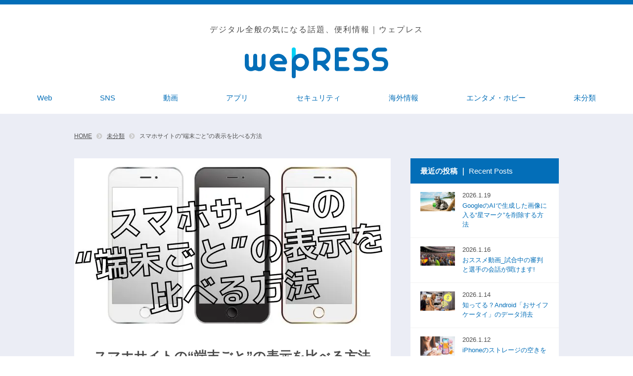

--- FILE ---
content_type: text/html; charset=UTF-8
request_url: https://wepress.web-magazine.jp/2021/01/25/20210126/
body_size: 18202
content:
<!doctype html>
<html dir="ltr" lang="ja" prefix="og: https://ogp.me/ns#">
<head>
<script type="text/javascript">
    (function(c,l,a,r,i,t,y){
        c[a]=c[a]||function(){(c[a].q=c[a].q||[]).push(arguments)};
        t=l.createElement(r);t.async=1;t.src="https://www.clarity.ms/tag/"+i;
        y=l.getElementsByTagName(r)[0];y.parentNode.insertBefore(t,y);
    })(window, document, "clarity", "script", "fuy02q5yri");
</script>
	<meta name="msvalidate.01" content="39175C213693EBC2BDCAD4CCCBC8E734" />

<!-- Global site tag (gtag.js) - Google Analytics -->
<script async src="https://www.googletagmanager.com/gtag/js?id=G-4N8679XQ06"></script>
<script>
  window.dataLayer = window.dataLayer || [];
  function gtag(){dataLayer.push(arguments);}
  gtag('js', new Date());

  gtag('config', 'G-4N8679XQ06');
</script>
<meta name="google-site-verification" content="BXN5KcO9MPsA8iWxthDDgAWb-nH-UYe3g1748g5LtIA" />
<link rel="shortcut icon" href="https://wepress.web-magazine.jp/wp-content/themes/langare-child/apple-touch-icon_A.png" type="image/x-icon">
<link rel="apple-touch-icon" href="https://wepress.web-magazine.jp/wp-content/themes/langare-child/apple-touch-icon_A.png" sizes="180x180">
<link rel="icon" type="image/png" href="https://wepress.web-magazine.jp/wp-content/themes/langare-child/apple-touch-icon_A.png" sizes="192x192">
<link rel="stylesheet" href="https://use.fontawesome.com/releases/v5.15.2/css/all.css" integrity="sha384-vSIIfh2YWi9wW0r9iZe7RJPrKwp6bG+s9QZMoITbCckVJqGCCRhc+ccxNcdpHuYu" crossorigin="anonymous">

<!-- OGP -->
<head prefix="og: http://ogp.me/ns# article: http://ogp.me/ns/article# fb: http://ogp.me/ns/fb#">
<meta property="og:url" content="https://wepress.web-magazine.jp/2021/01/25/20210126/" />
<meta property="og:type" content="artcle" />
<meta property="og:title" content="スマホサイトの“端末ごと”の表示を比べる方法" />
<meta property="og:description" content="" />
<meta property="og:site_name" content="wepRESS" />
<meta property="og:image" content="https://wepress.web-magazine.jp/wp-content/uploads/2021/01/0e422352da9997a18031e33b704840bd.jpg" />

<meta property="fb:app_id" content="App-ID（15文字の半角数字）" />
<meta name="twitter:card" content="summary_large_image" />

	<meta charset="UTF-8">
	<meta http-equiv="X-UA-Compatible" content="IE=edge">
	<meta name="viewport" content="width=device-width, initial-scale=1">
	<link rel="profile" href="https://gmpg.org/xfn/11">
	<link rel="stylesheet" href="https://wepress.web-magazine.jp/wp-content/themes/langare-child/assets/css/style.min.css">
	<link rel="stylesheet" href="https://wepress.web-magazine.jp/wp-content/themes/langare-child/assets/css/add.css?20241125">
	<link rel="shortcut icon" href="https://wepress.web-magazine.jp/wp-content/themes/langare-child/assets/img/common/favicon.ico">

<!-- PWA -->
	<link rel="manifest" href="/manifest.json">
<script>
document.addEventListener('DOMContentLoaded', function() {
　if ('serviceWorker' in navigator) {
　　window.addEventListener('load', function() {
　　　navigator.serviceWorker.register('/service-worker.js').then(function(registration) {
　　　　　console.log('ServiceWorker registration successful with scope: ', registration.scope);
　　　}, function(err) {
　　　　　console.log('ServiceWorker registration failed: ', err);
　　　});
　　});
　}
}, false);
</script>
<!-- pwa-iOS対策 -->
<meta name="apple-mobile-web-app-title" content="wepRESS">
<meta name="apple-mobile-web-app-capable" content="yes">
<meta name="apple-mobile-web-app-status-bar-style" content="#036eb8">
<link rel="apple-touch-icon-precomposed" href="/pwa-512.png" sizes="512x512">


	<!-- Manifest added by SuperPWA - Progressive Web Apps Plugin For WordPress -->
<link rel="manifest" href="/superpwa-manifest.json">
<meta name="theme-color" content="#036eb8">
<meta name="mobile-web-app-capable" content="yes">
<meta name="apple-touch-fullscreen" content="yes">
<meta name="apple-mobile-web-app-title" content="wepRESS(ウェプレス)">
<meta name="application-name" content="wepRESS(ウェプレス)">
<meta name="apple-mobile-web-app-capable" content="yes">
<meta name="apple-mobile-web-app-status-bar-style" content="default">
<link rel="apple-touch-icon"  href="https://wepress.web-magazine.jp/wp-content/uploads/2021/04/pwa-192.png">
<link rel="apple-touch-icon" sizes="192x192" href="https://wepress.web-magazine.jp/wp-content/uploads/2021/04/pwa-192.png">
<!-- / SuperPWA.com -->
<title>スマホサイトの“端末ごと”の表示を比べる方法 | wepRESS(ウェプレス)</title>
	<style>img:is([sizes="auto" i], [sizes^="auto," i]) { contain-intrinsic-size: 3000px 1500px }</style>
	
		<!-- All in One SEO 4.7.5.1 - aioseo.com -->
		<meta name="robots" content="max-image-preview:large" />
		<meta name="keywords" content="未分類" />
		<link rel="canonical" href="https://wepress.web-magazine.jp/2021/01/25/20210126/" />
		<meta name="generator" content="All in One SEO (AIOSEO) 4.7.5.1" />
		<meta property="og:locale" content="ja_JP" />
		<meta property="og:site_name" content="wepRESS(ウェプレス) | 中小企業のWeb担当者をサポートするWebマガジン" />
		<meta property="og:type" content="article" />
		<meta property="og:title" content="スマホサイトの“端末ごと”の表示を比べる方法 | wepRESS(ウェプレス)" />
		<meta property="og:url" content="https://wepress.web-magazine.jp/2021/01/25/20210126/" />
		<meta property="article:published_time" content="2021-01-25T03:13:11+00:00" />
		<meta property="article:modified_time" content="2024-11-28T03:15:20+00:00" />
		<meta name="twitter:card" content="summary" />
		<meta name="twitter:title" content="スマホサイトの“端末ごと”の表示を比べる方法 | wepRESS(ウェプレス)" />
		<meta name="google" content="nositelinkssearchbox" />
		<script type="application/ld+json" class="aioseo-schema">
			{"@context":"https:\/\/schema.org","@graph":[{"@type":"Article","@id":"https:\/\/wepress.web-magazine.jp\/2021\/01\/25\/20210126\/#article","name":"\u30b9\u30de\u30db\u30b5\u30a4\u30c8\u306e\u201c\u7aef\u672b\u3054\u3068\u201d\u306e\u8868\u793a\u3092\u6bd4\u3079\u308b\u65b9\u6cd5 | wepRESS(\u30a6\u30a7\u30d7\u30ec\u30b9)","headline":"\u30b9\u30de\u30db\u30b5\u30a4\u30c8\u306e\u201c\u7aef\u672b\u3054\u3068\u201d\u306e\u8868\u793a\u3092\u6bd4\u3079\u308b\u65b9\u6cd5","author":{"@id":"https:\/\/wepress.web-magazine.jp\/author\/nojima\/#author"},"publisher":{"@id":"https:\/\/wepress.web-magazine.jp\/#organization"},"image":{"@type":"ImageObject","url":"https:\/\/wepress.web-magazine.jp\/wp-content\/uploads\/2021\/01\/0e422352da9997a18031e33b704840bd.jpg","width":640,"height":352},"datePublished":"2021-01-25T12:13:11+09:00","dateModified":"2024-11-28T12:15:20+09:00","inLanguage":"ja","mainEntityOfPage":{"@id":"https:\/\/wepress.web-magazine.jp\/2021\/01\/25\/20210126\/#webpage"},"isPartOf":{"@id":"https:\/\/wepress.web-magazine.jp\/2021\/01\/25\/20210126\/#webpage"},"articleSection":"\u672a\u5206\u985e"},{"@type":"BreadcrumbList","@id":"https:\/\/wepress.web-magazine.jp\/2021\/01\/25\/20210126\/#breadcrumblist","itemListElement":[{"@type":"ListItem","@id":"https:\/\/wepress.web-magazine.jp\/#listItem","position":1,"name":"\u5bb6","item":"https:\/\/wepress.web-magazine.jp\/","nextItem":"https:\/\/wepress.web-magazine.jp\/2021\/#listItem"},{"@type":"ListItem","@id":"https:\/\/wepress.web-magazine.jp\/2021\/#listItem","position":2,"name":"2021","item":"https:\/\/wepress.web-magazine.jp\/2021\/","nextItem":"https:\/\/wepress.web-magazine.jp\/2021\/01\/#listItem","previousItem":"https:\/\/wepress.web-magazine.jp\/#listItem"},{"@type":"ListItem","@id":"https:\/\/wepress.web-magazine.jp\/2021\/01\/#listItem","position":3,"name":"January","item":"https:\/\/wepress.web-magazine.jp\/2021\/01\/","nextItem":"https:\/\/wepress.web-magazine.jp\/2021\/01\/25\/#listItem","previousItem":"https:\/\/wepress.web-magazine.jp\/2021\/#listItem"},{"@type":"ListItem","@id":"https:\/\/wepress.web-magazine.jp\/2021\/01\/25\/#listItem","position":4,"name":"25","item":"https:\/\/wepress.web-magazine.jp\/2021\/01\/25\/","nextItem":"https:\/\/wepress.web-magazine.jp\/2021\/01\/25\/20210126\/#listItem","previousItem":"https:\/\/wepress.web-magazine.jp\/2021\/01\/#listItem"},{"@type":"ListItem","@id":"https:\/\/wepress.web-magazine.jp\/2021\/01\/25\/20210126\/#listItem","position":5,"name":"\u30b9\u30de\u30db\u30b5\u30a4\u30c8\u306e\u201c\u7aef\u672b\u3054\u3068\u201d\u306e\u8868\u793a\u3092\u6bd4\u3079\u308b\u65b9\u6cd5","previousItem":"https:\/\/wepress.web-magazine.jp\/2021\/01\/25\/#listItem"}]},{"@type":"Organization","@id":"https:\/\/wepress.web-magazine.jp\/#organization","name":"\u682a\u5f0f\u4f1a\u793e\u30e9\u30f3\u30c9\u30ac\u30ec\u30fc\u30b8","description":"\u4e2d\u5c0f\u4f01\u696d\u306eWeb\u62c5\u5f53\u8005\u3092\u30b5\u30dd\u30fc\u30c8\u3059\u308bWeb\u30de\u30ac\u30b8\u30f3","url":"https:\/\/wepress.web-magazine.jp\/","logo":{"@type":"ImageObject","url":"https:\/\/wepress.web-magazine.jp\/wp-content\/uploads\/2020\/11\/logo001.png","@id":"https:\/\/wepress.web-magazine.jp\/2021\/01\/25\/20210126\/#organizationLogo","width":638,"height":142},"image":{"@id":"https:\/\/wepress.web-magazine.jp\/2021\/01\/25\/20210126\/#organizationLogo"}},{"@type":"Person","@id":"https:\/\/wepress.web-magazine.jp\/author\/nojima\/#author","url":"https:\/\/wepress.web-magazine.jp\/author\/nojima\/","name":"Web\u30e9\u30a4\u30bf\u30fc\u91ce\u5cf6","image":{"@type":"ImageObject","@id":"https:\/\/wepress.web-magazine.jp\/2021\/01\/25\/20210126\/#authorImage","url":"https:\/\/wepress.web-magazine.jp\/wp-content\/uploads\/2018\/09\/nojima-96x96.jpg","width":96,"height":96,"caption":"Web\u30e9\u30a4\u30bf\u30fc\u91ce\u5cf6"}},{"@type":"WebPage","@id":"https:\/\/wepress.web-magazine.jp\/2021\/01\/25\/20210126\/#webpage","url":"https:\/\/wepress.web-magazine.jp\/2021\/01\/25\/20210126\/","name":"\u30b9\u30de\u30db\u30b5\u30a4\u30c8\u306e\u201c\u7aef\u672b\u3054\u3068\u201d\u306e\u8868\u793a\u3092\u6bd4\u3079\u308b\u65b9\u6cd5 | wepRESS(\u30a6\u30a7\u30d7\u30ec\u30b9)","inLanguage":"ja","isPartOf":{"@id":"https:\/\/wepress.web-magazine.jp\/#website"},"breadcrumb":{"@id":"https:\/\/wepress.web-magazine.jp\/2021\/01\/25\/20210126\/#breadcrumblist"},"author":{"@id":"https:\/\/wepress.web-magazine.jp\/author\/nojima\/#author"},"creator":{"@id":"https:\/\/wepress.web-magazine.jp\/author\/nojima\/#author"},"image":{"@type":"ImageObject","url":"https:\/\/wepress.web-magazine.jp\/wp-content\/uploads\/2021\/01\/0e422352da9997a18031e33b704840bd.jpg","@id":"https:\/\/wepress.web-magazine.jp\/2021\/01\/25\/20210126\/#mainImage","width":640,"height":352},"primaryImageOfPage":{"@id":"https:\/\/wepress.web-magazine.jp\/2021\/01\/25\/20210126\/#mainImage"},"datePublished":"2021-01-25T12:13:11+09:00","dateModified":"2024-11-28T12:15:20+09:00"},{"@type":"WebSite","@id":"https:\/\/wepress.web-magazine.jp\/#website","url":"https:\/\/wepress.web-magazine.jp\/","name":"wepRESS(\u30a6\u30a7\u30d7\u30ec\u30b9)","description":"\u4e2d\u5c0f\u4f01\u696d\u306eWeb\u62c5\u5f53\u8005\u3092\u30b5\u30dd\u30fc\u30c8\u3059\u308bWeb\u30de\u30ac\u30b8\u30f3","inLanguage":"ja","publisher":{"@id":"https:\/\/wepress.web-magazine.jp\/#organization"}}]}
		</script>
		<!-- All in One SEO -->

<link rel="alternate" type="application/rss+xml" title="wepRESS(ウェプレス) &raquo; フィード" href="https://wepress.web-magazine.jp/feed/" />
<link rel="alternate" type="application/rss+xml" title="wepRESS(ウェプレス) &raquo; コメントフィード" href="https://wepress.web-magazine.jp/comments/feed/" />
<link rel="alternate" type="application/rss+xml" title="wepRESS(ウェプレス) &raquo; スマホサイトの“端末ごと”の表示を比べる方法 のコメントのフィード" href="https://wepress.web-magazine.jp/2021/01/25/20210126/feed/" />
<script type="text/javascript">
/* <![CDATA[ */
window._wpemojiSettings = {"baseUrl":"https:\/\/s.w.org\/images\/core\/emoji\/15.0.3\/72x72\/","ext":".png","svgUrl":"https:\/\/s.w.org\/images\/core\/emoji\/15.0.3\/svg\/","svgExt":".svg","source":{"concatemoji":"https:\/\/wepress.web-magazine.jp\/wp-includes\/js\/wp-emoji-release.min.js?ver=6.7.4"}};
/*! This file is auto-generated */
!function(i,n){var o,s,e;function c(e){try{var t={supportTests:e,timestamp:(new Date).valueOf()};sessionStorage.setItem(o,JSON.stringify(t))}catch(e){}}function p(e,t,n){e.clearRect(0,0,e.canvas.width,e.canvas.height),e.fillText(t,0,0);var t=new Uint32Array(e.getImageData(0,0,e.canvas.width,e.canvas.height).data),r=(e.clearRect(0,0,e.canvas.width,e.canvas.height),e.fillText(n,0,0),new Uint32Array(e.getImageData(0,0,e.canvas.width,e.canvas.height).data));return t.every(function(e,t){return e===r[t]})}function u(e,t,n){switch(t){case"flag":return n(e,"\ud83c\udff3\ufe0f\u200d\u26a7\ufe0f","\ud83c\udff3\ufe0f\u200b\u26a7\ufe0f")?!1:!n(e,"\ud83c\uddfa\ud83c\uddf3","\ud83c\uddfa\u200b\ud83c\uddf3")&&!n(e,"\ud83c\udff4\udb40\udc67\udb40\udc62\udb40\udc65\udb40\udc6e\udb40\udc67\udb40\udc7f","\ud83c\udff4\u200b\udb40\udc67\u200b\udb40\udc62\u200b\udb40\udc65\u200b\udb40\udc6e\u200b\udb40\udc67\u200b\udb40\udc7f");case"emoji":return!n(e,"\ud83d\udc26\u200d\u2b1b","\ud83d\udc26\u200b\u2b1b")}return!1}function f(e,t,n){var r="undefined"!=typeof WorkerGlobalScope&&self instanceof WorkerGlobalScope?new OffscreenCanvas(300,150):i.createElement("canvas"),a=r.getContext("2d",{willReadFrequently:!0}),o=(a.textBaseline="top",a.font="600 32px Arial",{});return e.forEach(function(e){o[e]=t(a,e,n)}),o}function t(e){var t=i.createElement("script");t.src=e,t.defer=!0,i.head.appendChild(t)}"undefined"!=typeof Promise&&(o="wpEmojiSettingsSupports",s=["flag","emoji"],n.supports={everything:!0,everythingExceptFlag:!0},e=new Promise(function(e){i.addEventListener("DOMContentLoaded",e,{once:!0})}),new Promise(function(t){var n=function(){try{var e=JSON.parse(sessionStorage.getItem(o));if("object"==typeof e&&"number"==typeof e.timestamp&&(new Date).valueOf()<e.timestamp+604800&&"object"==typeof e.supportTests)return e.supportTests}catch(e){}return null}();if(!n){if("undefined"!=typeof Worker&&"undefined"!=typeof OffscreenCanvas&&"undefined"!=typeof URL&&URL.createObjectURL&&"undefined"!=typeof Blob)try{var e="postMessage("+f.toString()+"("+[JSON.stringify(s),u.toString(),p.toString()].join(",")+"));",r=new Blob([e],{type:"text/javascript"}),a=new Worker(URL.createObjectURL(r),{name:"wpTestEmojiSupports"});return void(a.onmessage=function(e){c(n=e.data),a.terminate(),t(n)})}catch(e){}c(n=f(s,u,p))}t(n)}).then(function(e){for(var t in e)n.supports[t]=e[t],n.supports.everything=n.supports.everything&&n.supports[t],"flag"!==t&&(n.supports.everythingExceptFlag=n.supports.everythingExceptFlag&&n.supports[t]);n.supports.everythingExceptFlag=n.supports.everythingExceptFlag&&!n.supports.flag,n.DOMReady=!1,n.readyCallback=function(){n.DOMReady=!0}}).then(function(){return e}).then(function(){var e;n.supports.everything||(n.readyCallback(),(e=n.source||{}).concatemoji?t(e.concatemoji):e.wpemoji&&e.twemoji&&(t(e.twemoji),t(e.wpemoji)))}))}((window,document),window._wpemojiSettings);
/* ]]> */
</script>
<style id='wp-emoji-styles-inline-css' type='text/css'>

	img.wp-smiley, img.emoji {
		display: inline !important;
		border: none !important;
		box-shadow: none !important;
		height: 1em !important;
		width: 1em !important;
		margin: 0 0.07em !important;
		vertical-align: -0.1em !important;
		background: none !important;
		padding: 0 !important;
	}
</style>
<link rel='stylesheet' id='wp-block-library-css' href='https://wepress.web-magazine.jp/wp-includes/css/dist/block-library/style.min.css?ver=6.7.4' type='text/css' media='all' />
<style id='classic-theme-styles-inline-css' type='text/css'>
/*! This file is auto-generated */
.wp-block-button__link{color:#fff;background-color:#32373c;border-radius:9999px;box-shadow:none;text-decoration:none;padding:calc(.667em + 2px) calc(1.333em + 2px);font-size:1.125em}.wp-block-file__button{background:#32373c;color:#fff;text-decoration:none}
</style>
<style id='global-styles-inline-css' type='text/css'>
:root{--wp--preset--aspect-ratio--square: 1;--wp--preset--aspect-ratio--4-3: 4/3;--wp--preset--aspect-ratio--3-4: 3/4;--wp--preset--aspect-ratio--3-2: 3/2;--wp--preset--aspect-ratio--2-3: 2/3;--wp--preset--aspect-ratio--16-9: 16/9;--wp--preset--aspect-ratio--9-16: 9/16;--wp--preset--color--black: #000000;--wp--preset--color--cyan-bluish-gray: #abb8c3;--wp--preset--color--white: #ffffff;--wp--preset--color--pale-pink: #f78da7;--wp--preset--color--vivid-red: #cf2e2e;--wp--preset--color--luminous-vivid-orange: #ff6900;--wp--preset--color--luminous-vivid-amber: #fcb900;--wp--preset--color--light-green-cyan: #7bdcb5;--wp--preset--color--vivid-green-cyan: #00d084;--wp--preset--color--pale-cyan-blue: #8ed1fc;--wp--preset--color--vivid-cyan-blue: #0693e3;--wp--preset--color--vivid-purple: #9b51e0;--wp--preset--gradient--vivid-cyan-blue-to-vivid-purple: linear-gradient(135deg,rgba(6,147,227,1) 0%,rgb(155,81,224) 100%);--wp--preset--gradient--light-green-cyan-to-vivid-green-cyan: linear-gradient(135deg,rgb(122,220,180) 0%,rgb(0,208,130) 100%);--wp--preset--gradient--luminous-vivid-amber-to-luminous-vivid-orange: linear-gradient(135deg,rgba(252,185,0,1) 0%,rgba(255,105,0,1) 100%);--wp--preset--gradient--luminous-vivid-orange-to-vivid-red: linear-gradient(135deg,rgba(255,105,0,1) 0%,rgb(207,46,46) 100%);--wp--preset--gradient--very-light-gray-to-cyan-bluish-gray: linear-gradient(135deg,rgb(238,238,238) 0%,rgb(169,184,195) 100%);--wp--preset--gradient--cool-to-warm-spectrum: linear-gradient(135deg,rgb(74,234,220) 0%,rgb(151,120,209) 20%,rgb(207,42,186) 40%,rgb(238,44,130) 60%,rgb(251,105,98) 80%,rgb(254,248,76) 100%);--wp--preset--gradient--blush-light-purple: linear-gradient(135deg,rgb(255,206,236) 0%,rgb(152,150,240) 100%);--wp--preset--gradient--blush-bordeaux: linear-gradient(135deg,rgb(254,205,165) 0%,rgb(254,45,45) 50%,rgb(107,0,62) 100%);--wp--preset--gradient--luminous-dusk: linear-gradient(135deg,rgb(255,203,112) 0%,rgb(199,81,192) 50%,rgb(65,88,208) 100%);--wp--preset--gradient--pale-ocean: linear-gradient(135deg,rgb(255,245,203) 0%,rgb(182,227,212) 50%,rgb(51,167,181) 100%);--wp--preset--gradient--electric-grass: linear-gradient(135deg,rgb(202,248,128) 0%,rgb(113,206,126) 100%);--wp--preset--gradient--midnight: linear-gradient(135deg,rgb(2,3,129) 0%,rgb(40,116,252) 100%);--wp--preset--font-size--small: 13px;--wp--preset--font-size--medium: 20px;--wp--preset--font-size--large: 36px;--wp--preset--font-size--x-large: 42px;--wp--preset--spacing--20: 0.44rem;--wp--preset--spacing--30: 0.67rem;--wp--preset--spacing--40: 1rem;--wp--preset--spacing--50: 1.5rem;--wp--preset--spacing--60: 2.25rem;--wp--preset--spacing--70: 3.38rem;--wp--preset--spacing--80: 5.06rem;--wp--preset--shadow--natural: 6px 6px 9px rgba(0, 0, 0, 0.2);--wp--preset--shadow--deep: 12px 12px 50px rgba(0, 0, 0, 0.4);--wp--preset--shadow--sharp: 6px 6px 0px rgba(0, 0, 0, 0.2);--wp--preset--shadow--outlined: 6px 6px 0px -3px rgba(255, 255, 255, 1), 6px 6px rgba(0, 0, 0, 1);--wp--preset--shadow--crisp: 6px 6px 0px rgba(0, 0, 0, 1);}:where(.is-layout-flex){gap: 0.5em;}:where(.is-layout-grid){gap: 0.5em;}body .is-layout-flex{display: flex;}.is-layout-flex{flex-wrap: wrap;align-items: center;}.is-layout-flex > :is(*, div){margin: 0;}body .is-layout-grid{display: grid;}.is-layout-grid > :is(*, div){margin: 0;}:where(.wp-block-columns.is-layout-flex){gap: 2em;}:where(.wp-block-columns.is-layout-grid){gap: 2em;}:where(.wp-block-post-template.is-layout-flex){gap: 1.25em;}:where(.wp-block-post-template.is-layout-grid){gap: 1.25em;}.has-black-color{color: var(--wp--preset--color--black) !important;}.has-cyan-bluish-gray-color{color: var(--wp--preset--color--cyan-bluish-gray) !important;}.has-white-color{color: var(--wp--preset--color--white) !important;}.has-pale-pink-color{color: var(--wp--preset--color--pale-pink) !important;}.has-vivid-red-color{color: var(--wp--preset--color--vivid-red) !important;}.has-luminous-vivid-orange-color{color: var(--wp--preset--color--luminous-vivid-orange) !important;}.has-luminous-vivid-amber-color{color: var(--wp--preset--color--luminous-vivid-amber) !important;}.has-light-green-cyan-color{color: var(--wp--preset--color--light-green-cyan) !important;}.has-vivid-green-cyan-color{color: var(--wp--preset--color--vivid-green-cyan) !important;}.has-pale-cyan-blue-color{color: var(--wp--preset--color--pale-cyan-blue) !important;}.has-vivid-cyan-blue-color{color: var(--wp--preset--color--vivid-cyan-blue) !important;}.has-vivid-purple-color{color: var(--wp--preset--color--vivid-purple) !important;}.has-black-background-color{background-color: var(--wp--preset--color--black) !important;}.has-cyan-bluish-gray-background-color{background-color: var(--wp--preset--color--cyan-bluish-gray) !important;}.has-white-background-color{background-color: var(--wp--preset--color--white) !important;}.has-pale-pink-background-color{background-color: var(--wp--preset--color--pale-pink) !important;}.has-vivid-red-background-color{background-color: var(--wp--preset--color--vivid-red) !important;}.has-luminous-vivid-orange-background-color{background-color: var(--wp--preset--color--luminous-vivid-orange) !important;}.has-luminous-vivid-amber-background-color{background-color: var(--wp--preset--color--luminous-vivid-amber) !important;}.has-light-green-cyan-background-color{background-color: var(--wp--preset--color--light-green-cyan) !important;}.has-vivid-green-cyan-background-color{background-color: var(--wp--preset--color--vivid-green-cyan) !important;}.has-pale-cyan-blue-background-color{background-color: var(--wp--preset--color--pale-cyan-blue) !important;}.has-vivid-cyan-blue-background-color{background-color: var(--wp--preset--color--vivid-cyan-blue) !important;}.has-vivid-purple-background-color{background-color: var(--wp--preset--color--vivid-purple) !important;}.has-black-border-color{border-color: var(--wp--preset--color--black) !important;}.has-cyan-bluish-gray-border-color{border-color: var(--wp--preset--color--cyan-bluish-gray) !important;}.has-white-border-color{border-color: var(--wp--preset--color--white) !important;}.has-pale-pink-border-color{border-color: var(--wp--preset--color--pale-pink) !important;}.has-vivid-red-border-color{border-color: var(--wp--preset--color--vivid-red) !important;}.has-luminous-vivid-orange-border-color{border-color: var(--wp--preset--color--luminous-vivid-orange) !important;}.has-luminous-vivid-amber-border-color{border-color: var(--wp--preset--color--luminous-vivid-amber) !important;}.has-light-green-cyan-border-color{border-color: var(--wp--preset--color--light-green-cyan) !important;}.has-vivid-green-cyan-border-color{border-color: var(--wp--preset--color--vivid-green-cyan) !important;}.has-pale-cyan-blue-border-color{border-color: var(--wp--preset--color--pale-cyan-blue) !important;}.has-vivid-cyan-blue-border-color{border-color: var(--wp--preset--color--vivid-cyan-blue) !important;}.has-vivid-purple-border-color{border-color: var(--wp--preset--color--vivid-purple) !important;}.has-vivid-cyan-blue-to-vivid-purple-gradient-background{background: var(--wp--preset--gradient--vivid-cyan-blue-to-vivid-purple) !important;}.has-light-green-cyan-to-vivid-green-cyan-gradient-background{background: var(--wp--preset--gradient--light-green-cyan-to-vivid-green-cyan) !important;}.has-luminous-vivid-amber-to-luminous-vivid-orange-gradient-background{background: var(--wp--preset--gradient--luminous-vivid-amber-to-luminous-vivid-orange) !important;}.has-luminous-vivid-orange-to-vivid-red-gradient-background{background: var(--wp--preset--gradient--luminous-vivid-orange-to-vivid-red) !important;}.has-very-light-gray-to-cyan-bluish-gray-gradient-background{background: var(--wp--preset--gradient--very-light-gray-to-cyan-bluish-gray) !important;}.has-cool-to-warm-spectrum-gradient-background{background: var(--wp--preset--gradient--cool-to-warm-spectrum) !important;}.has-blush-light-purple-gradient-background{background: var(--wp--preset--gradient--blush-light-purple) !important;}.has-blush-bordeaux-gradient-background{background: var(--wp--preset--gradient--blush-bordeaux) !important;}.has-luminous-dusk-gradient-background{background: var(--wp--preset--gradient--luminous-dusk) !important;}.has-pale-ocean-gradient-background{background: var(--wp--preset--gradient--pale-ocean) !important;}.has-electric-grass-gradient-background{background: var(--wp--preset--gradient--electric-grass) !important;}.has-midnight-gradient-background{background: var(--wp--preset--gradient--midnight) !important;}.has-small-font-size{font-size: var(--wp--preset--font-size--small) !important;}.has-medium-font-size{font-size: var(--wp--preset--font-size--medium) !important;}.has-large-font-size{font-size: var(--wp--preset--font-size--large) !important;}.has-x-large-font-size{font-size: var(--wp--preset--font-size--x-large) !important;}
:where(.wp-block-post-template.is-layout-flex){gap: 1.25em;}:where(.wp-block-post-template.is-layout-grid){gap: 1.25em;}
:where(.wp-block-columns.is-layout-flex){gap: 2em;}:where(.wp-block-columns.is-layout-grid){gap: 2em;}
:root :where(.wp-block-pullquote){font-size: 1.5em;line-height: 1.6;}
</style>
<link rel='stylesheet' id='langare-style-css' href='https://wepress.web-magazine.jp/wp-content/themes/langare-child/style.css?ver=6.7.4' type='text/css' media='all' />
<link rel="https://api.w.org/" href="https://wepress.web-magazine.jp/wp-json/" /><link rel="alternate" title="JSON" type="application/json" href="https://wepress.web-magazine.jp/wp-json/wp/v2/posts/9298" /><link rel="EditURI" type="application/rsd+xml" title="RSD" href="https://wepress.web-magazine.jp/xmlrpc.php?rsd" />
<meta name="generator" content="WordPress 6.7.4" />
<link rel='shortlink' href='https://wepress.web-magazine.jp/?p=9298' />
<link rel="alternate" title="oEmbed (JSON)" type="application/json+oembed" href="https://wepress.web-magazine.jp/wp-json/oembed/1.0/embed?url=https%3A%2F%2Fwepress.web-magazine.jp%2F2021%2F01%2F25%2F20210126%2F" />
<link rel="alternate" title="oEmbed (XML)" type="text/xml+oembed" href="https://wepress.web-magazine.jp/wp-json/oembed/1.0/embed?url=https%3A%2F%2Fwepress.web-magazine.jp%2F2021%2F01%2F25%2F20210126%2F&#038;format=xml" />
<link rel="pingback" href="https://wepress.web-magazine.jp/xmlrpc.php">      <meta name="onesignal" content="wordpress-plugin"/>
            <script>

      window.OneSignal = window.OneSignal || [];

      OneSignal.push( function() {
        OneSignal.SERVICE_WORKER_UPDATER_PATH = 'OneSignalSDKUpdaterWorker.js';
                      OneSignal.SERVICE_WORKER_PATH = 'OneSignalSDKWorker.js';
                      OneSignal.SERVICE_WORKER_PARAM = { scope: '/wp-content/plugins/onesignal-free-web-push-notifications/sdk_files/push/onesignal/' };
        OneSignal.setDefaultNotificationUrl("https://wepress.web-magazine.jp");
        var oneSignal_options = {};
        window._oneSignalInitOptions = oneSignal_options;

        oneSignal_options['wordpress'] = true;
oneSignal_options['appId'] = 'f7825c40-8133-4123-b57e-b78aad5437d3';
oneSignal_options['allowLocalhostAsSecureOrigin'] = true;
oneSignal_options['welcomeNotification'] = { };
oneSignal_options['welcomeNotification']['title'] = "wepRESS";
oneSignal_options['welcomeNotification']['message'] = "通知許可ありがとうございます！";
oneSignal_options['welcomeNotification']['url'] = "https://wepress.web-magazine.jp/";
oneSignal_options['path'] = "https://wepress.web-magazine.jp/wp-content/plugins/onesignal-free-web-push-notifications/sdk_files/";
oneSignal_options['persistNotification'] = true;
oneSignal_options['promptOptions'] = { };
oneSignal_options['promptOptions']['actionMessage'] = "プッシュ通知をオンにして、wepRESSの最新記事を確認しましょう";
oneSignal_options['promptOptions']['acceptButtonText'] = "許可する";
oneSignal_options['promptOptions']['cancelButtonText'] = "許可しない";
oneSignal_options['notifyButton'] = { };
oneSignal_options['notifyButton']['enable'] = true;
oneSignal_options['notifyButton']['position'] = 'bottom-right';
oneSignal_options['notifyButton']['theme'] = 'default';
oneSignal_options['notifyButton']['size'] = 'medium';
oneSignal_options['notifyButton']['showCredit'] = false;
oneSignal_options['notifyButton']['text'] = {};
oneSignal_options['notifyButton']['text']['tip.state.unsubscribed'] = '通知はオフになっています。';
oneSignal_options['notifyButton']['text']['tip.state.subscribed'] = '通知はオンになっています。';
oneSignal_options['notifyButton']['text']['tip.state.blocked'] = '通知がオフになっています。';
oneSignal_options['notifyButton']['text']['message.action.subscribed'] = 'ありがとうございます。引き続きお楽しみください。';
oneSignal_options['notifyButton']['text']['message.action.resubscribed'] = '通知をオンにしました。';
oneSignal_options['notifyButton']['text']['message.action.unsubscribed'] = '通知をオフにしました。';
oneSignal_options['notifyButton']['text']['dialog.main.title'] = '新しい記事を作成しました。';
oneSignal_options['notifyButton']['text']['dialog.main.button.subscribe'] = '通知する';
oneSignal_options['notifyButton']['text']['dialog.main.button.unsubscribe'] = '通知しない';
oneSignal_options['notifyButton']['text']['dialog.blocked.title'] = 'ブロック解除';
oneSignal_options['notifyButton']['text']['dialog.blocked.message'] = '通知許可の案内';
oneSignal_options['notifyButton']['offset'] = {};
                OneSignal.init(window._oneSignalInitOptions);
                      });

      function documentInitOneSignal() {
        var oneSignal_elements = document.getElementsByClassName("OneSignal-prompt");

        var oneSignalLinkClickHandler = function(event) { OneSignal.push(['registerForPushNotifications']); event.preventDefault(); };        for(var i = 0; i < oneSignal_elements.length; i++)
          oneSignal_elements[i].addEventListener('click', oneSignalLinkClickHandler, false);
      }

      if (document.readyState === 'complete') {
           documentInitOneSignal();
      }
      else {
           window.addEventListener("load", function(event){
               documentInitOneSignal();
          });
      }
    </script>
		<style type="text/css" id="wp-custom-css">
			.youtube {
position: relative;
padding-bottom: 56.25%;
height: 0;
overflow: hidden;
}
.youtube iframe {
position: absolute;
top: 0;
left: 0;
width: 100%;
height: 100%;
}
.wp-block-image{
	margin-bottom: 15px;
}

.nav-btn {
	align-content: center;
}

iframe {
	margin: 0 auto;
  display: flex;
}

@media (max-width: 768px) {
	.nav-btn {
		top: -40px;
	}
}

@media (max-width: 640px) {
		.nav-btn.active span:nth-of-type(1) {
	top: 5px;
}
}

@media (min-width: 769px) {
	.content-inner {
		padding-bottom:60px;
	}
}


/*-----------------------------------
	スマホの改行
-----------------------------------*/

@media (max-width: 640px) {
	.article-content p {
			word-break: break-word!important;
	}
}		</style>
			
	<!-- All in One SEO Pack 2.8 by Michael Torbert of Semper Fi Web Design[1099,1176] -->
			<script type="text/javascript" >
				window.ga=window.ga||function(){(ga.q=ga.q||[]).push(arguments)};ga.l=+new Date;
				ga('create', 'UA-96263635-1', { 'cookieDomain': 'landgarage.co.jp' } );
				// Plugins
				
				ga('send', 'pageview');
			</script>
			<script async src="https://www.google-analytics.com/analytics.js"></script>
			<!-- /all in one seo pack -->

</head>

<body class="post-template-default single single-post postid-9298 single-format-standard">
<!-- Google Tag Manager (noscript) -->
<noscript><iframe src="https://www.googletagmanager.com/ns.html?id=GTM-NMZW3FG"
height="0" width="0" style="display:none;visibility:hidden"></iframe></noscript>
<!-- End Google Tag Manager (noscript) -->


	<div id="page-top"></div>

<!-------------------------------------------------------------------------------
<div class="header-renewal-wrap">
		<div class="header-renewal">
			<p>ランガレウェブは<br class="pc">サイト名称をwepRESS（ウェプレス）に<br class="pc">リニューアルしました。</p>
		</div>
		<div class="header-renewal-block"></div>
	</div>
--------------------------------------------------------------------------------->

	<header class="header">
		<div class="header-inner">
			<div class="header-logo">
				　　　　　<p>デジタル全般の気になる話題、便利情報｜ウェプレス</p>
<!-- 				<p>中小企業のWeb担当者をサポートするWebマガジン｜ウェプレス</p>				 -->
				<a href="https://wepress.web-magazine.jp">
					<img src="https://wepress.web-magazine.jp/wp-content/themes/langare-child/assets/img/common/header/logo.svg" alt="ランガレウェブ">
				</a>
			</div>
			<div class="header-nav-wrap header-nav-wrap-common">
				<button class="nav-btn sp accordion">
					<span></span>
					<span></span>
					<span></span>
				</button>
				<nav class="header-nav">
					<ul class="header-nav-list">
						<li itemscope itemtype="https://schema.org/SiteNavigationElement"><a href="https://wepress.web-magazine.jp/category/web/" itemprop="url"><span itemprop="name">Web</span></a></li>
						<li itemscope itemtype="https://schema.org/SiteNavigationElement"><a href="https://wepress.web-magazine.jp/category/sns/" itemprop="url"><span itemprop="name">SNS</span></a></li>
						<li itemscope itemtype="https://schema.org/SiteNavigationElement"><a href="https://wepress.web-magazine.jp/category/movie/" itemprop="url"><span itemprop="name">動画</span></a></li>
						<li itemscope itemtype="https://schema.org/SiteNavigationElement"><a href="https://wepress.web-magazine.jp/category/apps/" itemprop="url"><span itemprop="name">アプリ</span></a></li>
						<li itemscope itemtype="https://schema.org/SiteNavigationElement"><a href="https://wepress.web-magazine.jp/category/security/" itemprop="url"><span itemprop="name">セキュリティ</span></a></li>
						<li itemscope itemtype="https://schema.org/SiteNavigationElement"><a href="https://wepress.web-magazine.jp/category/overseas/" itemprop="url"><span itemprop="name">海外情報</span></a></li>
						<li itemscope itemtype="https://schema.org/SiteNavigationElement"><a href="https://wepress.web-magazine.jp/category/hobby/" itemprop="url"><span itemprop="name">エンタメ・ホビー</span></a></li>
						<li itemscope itemtype="https://schema.org/SiteNavigationElement"><a href="https://wepress.web-magazine.jp/category/untitled/" itemprop="url"><span itemprop="name">未分類</span></a></li>
					</ul>
				</nav>
			</div>
		</div>
	</header>

	<div id="content" class="content">

		
					<div class="breadcrumbs">
				<div class="breadcrumbs-inner" typeof="BreadcrumbList" vocab="http://schema.org/">
					<!-- <span property="itemListElement" typeof="ListItem">
						<a property="item" typeof="WebPage" href="/" class="taxonomy category"><span property="name">ランガレウェブブログTOP</span>
						</a>
					</span>
					<span class="breadcrumb-arrow"></span> -->
					<!-- Breadcrumb NavXT 7.3.1 -->
<span property="itemListElement" typeof="ListItem"><a property="item" typeof="WebPage" title="Go to wepRESS(ウェプレス)." href="https://wepress.web-magazine.jp" class="home" ><span property="name">HOME</span></a><meta property="position" content="1"></span><span class="breadcrumb-arrow"></span><span property="itemListElement" typeof="ListItem"><a property="item" typeof="WebPage" title="Go to the 未分類 category archives." href="https://wepress.web-magazine.jp/category/untitled/" class="taxonomy category" ><span property="name">未分類</span></a><meta property="position" content="2"></span><span class="breadcrumb-arrow"></span><span property="itemListElement" typeof="ListItem"><span property="name" class="post post-post current-item">スマホサイトの“端末ごと”の表示を比べる方法</span><meta property="url" content="https://wepress.web-magazine.jp/2021/01/25/20210126/"><meta property="position" content="3"></span>				</div>
			</div>
		
<div class="content-inner">

	<main class="main main-single" id="main">

	<section class="article">

	<div class="article-thumb">
		<img width="640" height="352" src="https://wepress.web-magazine.jp/wp-content/uploads/2021/01/0e422352da9997a18031e33b704840bd.jpg" class="attachment-large size-large wp-post-image" alt="" decoding="async" fetchpriority="high" srcset="https://wepress.web-magazine.jp/wp-content/uploads/2021/01/0e422352da9997a18031e33b704840bd.jpg 640w, https://wepress.web-magazine.jp/wp-content/uploads/2021/01/0e422352da9997a18031e33b704840bd-300x165.jpg 300w" sizes="(max-width: 640px) 100vw, 640px" />	</div>

	<div class="article-wrap">

		<h1 class="article-title">スマホサイトの“端末ごと”の表示を比べる方法</h1>

		<div class="article-info">
			<ul class="article-list">
				<li class="article-item-author">by <a href="https://wepress.web-magazine.jp/?author=4">Webライター野島</a></li>
				<li class="article-item-avatar"><img alt='アバター画像' src='https://wepress.web-magazine.jp/wp-content/uploads/2018/09/nojima-30x30.jpg' srcset='https://wepress.web-magazine.jp/wp-content/uploads/2018/09/nojima-60x60.jpg 2x' class='avatar avatar-30 photo' height='30' width='30' decoding='async'/></li>
				<li class="article-item-time">2021.1.25</li>
				<li class="article-item-cat"><a href="https://wepress.web-magazine.jp/category/untitled/">未分類</a></li>
			</ul>
		</div>

		<div class="article-content">
			
<p>令和2年の総務省の調査によるとインターネット利用時にPCを使う人は約50％なのに対し、スマートフォンを利用する人は60％を超えるというデータが出ているそうです。</p>



<p>参考：総務省｜令和2年版 情報通信白書｜インターネットの利用状況<br><a href="https://www.soumu.go.jp/johotsusintokei/whitepaper/ja/r02/html/nd252120.html">https://www.soumu.go.jp/johotsusintokei/whitepaper/ja/r02/html/nd252120.html</a></p>



<p>インターネットで閲覧できるウェブサイトの多くは、PCとスマホでデザインやレイアウトが変わる“スマホ対応”されたサイトになっていることはきっと多くの方がご存知でしょう。</p>



<p>しかし厳密にはスマートフォンの端末によっても画面サイズが異なります。例えば同じiPhoneでもiPhone SEは4.7インチなのに対し、iPhone12ProMaxは6.7インチ。2インチも差があります。<br>ゆえに、画面サイズの大きなスマホでは問題なく表示されているサイトでも、画面サイズの小さなスマホで表示したらレイアウトが崩れてしまっているということもありえない話ではないのです。</p>



<p>自社のウェブサイトが自分の持っている端末では問題なく表示されているのに、上司の端末ではレイアウトが崩れていて怒られてしまった、なんていうことになってしまったらたまったものではありません。<br>とはいえ、自分が普段から使っている端末以外でもチェックをするのは大変ですよね。</p>



<p>実はそんなときに便利なツールがインターネットブラウザのGoogle Chromeには搭載されています。</p>



<h1 class="wp-block-heading">「デベロッパーツール」で端末ごとのスマホ表示を確認できる</h1>



<figure class="wp-block-image size-large"><img decoding="async" width="1024" height="638" src="https://wepress.web-magazine.jp/wp-content/uploads/2021/01/01-2-1024x638.jpg" alt="" class="wp-image-9300" srcset="https://wepress.web-magazine.jp/wp-content/uploads/2021/01/01-2-1024x638.jpg 1024w, https://wepress.web-magazine.jp/wp-content/uploads/2021/01/01-2-300x187.jpg 300w, https://wepress.web-magazine.jp/wp-content/uploads/2021/01/01-2-768x479.jpg 768w, https://wepress.web-magazine.jp/wp-content/uploads/2021/01/01-2.jpg 1300w" sizes="(max-width: 1024px) 100vw, 1024px" /></figure>



<p>そのツールの名前は「デベロッパーツール」といい、Google Chromeのメニューから「その他のツール」→「デベロッパーツール」と選択すると画面を切り替えることができます。</p>



<figure class="wp-block-image size-large"><img loading="lazy" decoding="async" width="1024" height="566" src="https://wepress.web-magazine.jp/wp-content/uploads/2021/01/02-2-1024x566.jpg" alt="" class="wp-image-9303" srcset="https://wepress.web-magazine.jp/wp-content/uploads/2021/01/02-2-1024x566.jpg 1024w, https://wepress.web-magazine.jp/wp-content/uploads/2021/01/02-2-300x166.jpg 300w, https://wepress.web-magazine.jp/wp-content/uploads/2021/01/02-2-768x425.jpg 768w, https://wepress.web-magazine.jp/wp-content/uploads/2021/01/02-2.jpg 1300w" sizes="auto, (max-width: 1024px) 100vw, 1024px" /></figure>



<p>デベロッパーツールを選択すると上の画像のような画面になります。<br>画面の右側にソースコードなどが表示されて難しく思えてしまうかもしれませんが、英字の部分は一切触れないのでご安心を。<br>ソースコードが羅列されているエリアの上にスマートフォンとタブレットの小さなアイコンがあるので、そちらをクリックしましょう。</p>



<figure class="wp-block-image size-large"><img loading="lazy" decoding="async" width="1024" height="544" src="https://wepress.web-magazine.jp/wp-content/uploads/2021/01/03-1-1024x544.jpg" alt="" class="wp-image-9304" srcset="https://wepress.web-magazine.jp/wp-content/uploads/2021/01/03-1-1024x544.jpg 1024w, https://wepress.web-magazine.jp/wp-content/uploads/2021/01/03-1-300x159.jpg 300w, https://wepress.web-magazine.jp/wp-content/uploads/2021/01/03-1-768x408.jpg 768w, https://wepress.web-magazine.jp/wp-content/uploads/2021/01/03-1.jpg 1300w" sizes="auto, (max-width: 1024px) 100vw, 1024px" /></figure>



<p>するとおそらく上の画像のようにスマートフォンでウェブサイトを閲覧しているような画面に切り替わるはず。続いて赤く囲った箇所を選択してみましょう。</p>



<figure class="wp-block-image size-large"><img loading="lazy" decoding="async" width="1024" height="666" src="https://wepress.web-magazine.jp/wp-content/uploads/2021/01/04-1-1024x666.jpg" alt="" class="wp-image-9305" srcset="https://wepress.web-magazine.jp/wp-content/uploads/2021/01/04-1-1024x666.jpg 1024w, https://wepress.web-magazine.jp/wp-content/uploads/2021/01/04-1-300x195.jpg 300w, https://wepress.web-magazine.jp/wp-content/uploads/2021/01/04-1-768x499.jpg 768w, https://wepress.web-magazine.jp/wp-content/uploads/2021/01/04-1.jpg 1300w" sizes="auto, (max-width: 1024px) 100vw, 1024px" /></figure>



<p>こちらで端末名を選択すれば、それぞれの端末でウェブサイトを表示させたときのプレビュー画面をチェックすることができます。<br>もしこちらの一覧にない端末での表示をチェックしたい場合も、横の枠に調べたい端末のピクセル数を入力すればOKです。</p>



<p>いろいろと表示を切り替えてみると、同じiPhoneでも端末が変わればサイトの見え方も全然変わってくることがわかるでしょう。<br>ウェブサイトに少しでも関わることがある方なら覚えておいて損はないテクニックです。</p>
		</div>

	<ul class="article-item-tag">
			</ul>

  <style>
    .article-item-tag{
			margin: 0 0 30px;
		}
		.article-item-tag li{
			display: inline-block;
			margin: 0 15px 15px 0;
		}
		.article-item-tag li a{
			width: 100%;
			display: block;
			margin: 0 15px 0 0;
			padding: 8px 5px 8px 15px;
			color: #fff;
			background: #036eb8;
			border-radius: 30px;
			text-decoration: none;
		}
		.article-item-tag li a:before{
			content:"# ";
    }
	</style>

  <!-- snsシェア -->
	<h4 class="article-author-title"><i class="fas fa-share-alt fa-xs"></i> 宜しければシェアして下さい</h4>
	 
<div class="share">
<ul>
 
<!-- tweet -->

<!--
<li class="tweet">    
<a href="http://twitter.com/share?text=%E3%82%B9%E3%83%9E%E3%83%9B%E3%82%B5%E3%82%A4%E3%83%88%E3%81%AE%E2%80%9C%E7%AB%AF%E6%9C%AB%E3%81%94%E3%81%A8%E2%80%9D%E3%81%AE%E8%A1%A8%E7%A4%BA%E3%82%92%E6%AF%94%E3%81%B9%E3%82%8B%E6%96%B9%E6%B3%95&url=https://wepress.web-magazine.jp/2021/01/25/20210126/&via=wepRESS" rel="nofollow" data-show-count="false" onclick="javascript:window.open(this.href, '','menubar=no,toolbar=no,resizable=yes,scrollbars=yes,height=300,width=600');return false;" >
<i class="fab fa-twitter-square" style="font-weight: bold;padding: 0 .5em;"></i></span></a>
</li>
-->

<!-- tweet -->
<li class="sns_x">
<a href="http://twitter.com/share?text=%E3%82%B9%E3%83%9E%E3%83%9B%E3%82%B5%E3%82%A4%E3%83%88%E3%81%AE%E2%80%9C%E7%AB%AF%E6%9C%AB%E3%81%94%E3%81%A8%E2%80%9D%E3%81%AE%E8%A1%A8%E7%A4%BA%E3%82%92%E6%AF%94%E3%81%B9%E3%82%8B%E6%96%B9%E6%B3%95&url=https://wepress.web-magazine.jp/2021/01/25/20210126/&via=wepRESS" rel="nofollow" data-show-count="false" onclick="javascript:window.open(this.href, '','menubar=no,toolbar=no,resizable=yes,scrollbars=yes,height=300,width=600');return false;" >
<i class="sns_x_icon" style="color:#000; font-size:26px; padding: 0 .5em;">𝕏</i></span></a>
</li>

<!-- facebook -->
<li class="facebook">
<a href="//www.facebook.com/sharer.php?src=bm&u=https%3A%2F%2Fwepress.web-magazine.jp%2F2021%2F01%2F25%2F20210126%2F&t=%E3%82%B9%E3%83%9E%E3%83%9B%E3%82%B5%E3%82%A4%E3%83%88%E3%81%AE%E2%80%9C%E7%AB%AF%E6%9C%AB%E3%81%94%E3%81%A8%E2%80%9D%E3%81%AE%E8%A1%A8%E7%A4%BA%E3%82%92%E6%AF%94%E3%81%B9%E3%82%8B%E6%96%B9%E6%B3%95｜wepRESS(ウェプレス)" onclick="javascript:window.open(this.href, '', 'menubar=no,toolbar=no,resizable=yes,scrollbars=yes,height=300,width=600');return false;">
<span><i class="fab fa-facebook-f" style="font-weight: bold;padding: 0 .5em;"></i></span>
</a>
</li>
 
<!-- LINE -->
<li class="line">
<a href="http://line.me/R/msg/text/?%E3%82%B9%E3%83%9E%E3%83%9B%E3%82%B5%E3%82%A4%E3%83%88%E3%81%AE%E2%80%9C%E7%AB%AF%E6%9C%AB%E3%81%94%E3%81%A8%E2%80%9D%E3%81%AE%E8%A1%A8%E7%A4%BA%E3%82%92%E6%AF%94%E3%81%B9%E3%82%8B%E6%96%B9%E6%B3%95｜wepRESS(ウェプレス)%0Ahttps%3A%2F%2Fwepress.web-magazine.jp%2F2021%2F01%2F25%2F20210126%2F" target="_blenk"><span><i class="fab fa-line" style="font-weight: bold;padding: 0 .5em;"></i></span></a>
</li>

<!-- クリップボード -->
<div class="clipboard">
<span id="js-copytext">https://wepress.web-magazine.jp/2021/01/25/20210126/</span>
<button type="button" id="js-copybtn">記事のURLをコピー</button>
<p id="js-copyalert" class="copy_alert">コピー出来ました！！</p>
</div>


</ul>
</div>	<div class="border-bottom mt-5 mb-4"></div>

		<div class="article-author">
			<h3 class="article-author-title">この記事のライター</h3>
			<dl class="article-author-detail">
				<dt>
					<a href="https://wepress.web-magazine.jp/?author=4"><img alt='アバター画像' src='https://wepress.web-magazine.jp/wp-content/uploads/2018/09/nojima.jpg' srcset='https://wepress.web-magazine.jp/wp-content/uploads/2018/09/nojima.jpg 2x' class='avatar avatar-104 photo' height='104' width='104' loading='lazy' decoding='async'/></a>
				</dt>
				<dd>
					<h4 class="article-author-name">Webライター野島</h4>
					<p>ライター兼Webディレクター。ライティングは真面目な記事からくだけた記事まで、どんなジャンルでも読みやすさを第一に心がけて書いています。
最近はアレンジレシピ関連の仕事もひっそりとこなしているらしい。</p>
					<p style="margin-top: 15px;">
						<a style="background: #f1f3f4; padding: 8px 25px; border-radius: 30px; text-decoration: none; font-weight: bold;" href="https://wepress.web-magazine.jp/?author=4">このライターの他の記事を読む</a>
					</p>
				</dd>
			</dl>
		</div>

<div class="relation-inner">
    <h2 class="relation-caption"><em>関連記事</em><span> ｜ Related Posts</span></h2>

				<ul class="relation-list">
						<li>
				<a href="https://wepress.web-magazine.jp/2020/10/07/8571/">
					<div class="relation-thumb" style="background-image:url(https://wepress.web-magazine.jp/wp-content/uploads/2020/10/72201231f45d2bdf18dcd5489c2bd628-300x165.jpg);"></div>
					<div class="relation-info">
						<span>2020.10.7</span>
						<span class="relation-info-cat">未分類</span>
						<h4 class="relation-title">世界ロケ地めぐりと悲喜こもごも</h4>
					</div>
				</a>
			</li>
						<li>
				<a href="https://wepress.web-magazine.jp/2023/06/21/20230621/">
					<div class="relation-thumb" style="background-image:url(https://wepress.web-magazine.jp/wp-content/uploads/2023/06/0912-3-300x165.jpg);"></div>
					<div class="relation-info">
						<span>2023.6.21</span>
						<span class="relation-info-cat">未分類</span>
						<h4 class="relation-title">YouTubeで収入を得る条件が少しだけ緩和される模様です</h4>
					</div>
				</a>
			</li>
						<li>
				<a href="https://wepress.web-magazine.jp/2024/06/17/20240617/">
					<div class="relation-thumb" style="background-image:url(https://wepress.web-magazine.jp/wp-content/uploads/2024/06/20240405-5-300x169.jpg);"></div>
					<div class="relation-info">
						<span>2024.6.17</span>
						<span class="relation-info-cat">未分類</span>
						<h4 class="relation-title">気になるITトピックス3本「iPhoneにChatGPT」「Xのいいね非公開」「LINE Pay終了」</h4>
					</div>
				</a>
			</li>
						<li>
				<a href="https://wepress.web-magazine.jp/2022/07/27/20220727/">
					<div class="relation-thumb" style="background-image:url(https://wepress.web-magazine.jp/wp-content/uploads/2022/07/829ec4575f133437be8dc33f30bde464-1-300x165.jpg);"></div>
					<div class="relation-info">
						<span>2022.7.27</span>
						<span class="relation-info-cat">未分類</span>
						<h4 class="relation-title">はじめての1.5倍速体験</h4>
					</div>
				</a>
			</li>
						<li>
				<a href="https://wepress.web-magazine.jp/2022/03/02/20220302/">
					<div class="relation-thumb" style="background-image:url(https://wepress.web-magazine.jp/wp-content/uploads/2022/03/7fbbe77645c1715a8fdf32f71d3be7da-300x165.jpg);"></div>
					<div class="relation-info">
						<span>2022.3.2</span>
						<span class="relation-info-cat">未分類</span>
						<h4 class="relation-title">YouTube画面を人前で表示する時のドキドキを管理する方法</h4>
					</div>
				</a>
			</li>
					</ul>
	</div>


		<p style="margin-top:40px;">【PR】<p><hr/>
		<p><a href="https://2x2.landgarage.co.jp" target="_blank" style="text-decoration: none; :hover {color: #036eb8};">さいたまのホームページ制作運用定額プラン2x2(ツーバイツー)のご案内</a><hr><a href="https://newurawafilm.com/longvideo/" target=_"blank" style="text-decoration: none; :hover {color: #036eb8};">長尺動画制作パッケージのご案内│新浦和映像</a><hr>
		</p>

	</div>

</section>


	</main><!-- #main -->

	<aside class="single-sidebar sidebar">

	<div class="siderbar-block">
		<h4 class="sidebar-title">最近の投稿 ｜ <span>Recent Posts</span></h4>
				<ul class="sidebar-article-list">
					<li>
				<a href="https://wepress.web-magazine.jp/2026/01/19/20260119/">
					<div class="sidebar-thumb" style="background-image:url(https://wepress.web-magazine.jp/wp-content/uploads/2026/01/043536c8c542817061ef430ff0141227-299x166.gif);"></div>
					<div class="sidebar-info">
						<span>2026.1.19</span>
						<p>GoogleのAIで生成した画像に入る“星マーク”を削除する方法</p>
					</div>
				</a>
			</li>
					<li>
				<a href="https://wepress.web-magazine.jp/2026/01/16/20260113/">
					<div class="sidebar-thumb" style="background-image:url(https://wepress.web-magazine.jp/wp-content/uploads/2026/01/19afe4bc7f0906b89aba266d8f7c6969-300x165.jpg);"></div>
					<div class="sidebar-info">
						<span>2026.1.16</span>
						<p>おススメ動画_試合中の審判と選手の会話が聞けます!</p>
					</div>
				</a>
			</li>
					<li>
				<a href="https://wepress.web-magazine.jp/2026/01/14/20260114/">
					<div class="sidebar-thumb" style="background-image:url(https://wepress.web-magazine.jp/wp-content/uploads/2026/01/20250821-1-300x165.jpg);"></div>
					<div class="sidebar-info">
						<span>2026.1.14</span>
						<p>知ってる？Android「おサイフケータイ」のデータ消去</p>
					</div>
				</a>
			</li>
					<li>
				<a href="https://wepress.web-magazine.jp/2026/01/12/20260112/">
					<div class="sidebar-thumb" style="background-image:url(https://wepress.web-magazine.jp/wp-content/uploads/2026/01/20250821-3-300x165.jpg);"></div>
					<div class="sidebar-info">
						<span>2026.1.12</span>
						<p>iPhoneのストレージの空きを増やす裏技が話題 →リスクが大きいと注意喚起！</p>
					</div>
				</a>
			</li>
					<li>
				<a href="https://wepress.web-magazine.jp/2026/01/09/20250109/">
					<div class="sidebar-thumb" style="background-image:url(https://wepress.web-magazine.jp/wp-content/uploads/2026/01/260105-300x169.jpg);"></div>
					<div class="sidebar-info">
						<span>2026.1.9</span>
						<p>ChatGPTに聞いてみた「2025年の私」</p>
					</div>
				</a>
			</li>
				</ul>
	</div>

	<div class="bnr_sidebar_area pc">
		<ul>
			<li><a target="_blank" href="https://newurawafilm.com?utm_source=wepress&utm_medium=wepress_sidebar_bnr&utm_campaign=wepress_nuf_bnr"><img src="https://wepress.web-magazine.jp/wp-content/themes/langare-child/assets/img/common/banner-nuf_300x250.webp" alt="バナー"></a></li>
			<li><a target="_blank" href="https://2x2.landgarage.co.jp?utm_source=wepress&utm_medium=wepress_sidebar_bnr&utm_campaign=wepress_2by2_bnr"><img src="https://wepress.web-magazine.jp/wp-content/themes/langare-child/assets/img/common/banner-2x2_300x250.webp" alt="バナー"></a></li>
			<li><a target="_blank" href="https://oripe.net?utm_source=wepress&utm_medium=wepress_sidebar_bnr&utm_campaign=wepress_oripe_bnr"><img src="https://wepress.web-magazine.jp/wp-content/themes/langare-child/assets/img/common/banner-oripe_300x250.webp" alt="バナー"></a></li>
		</ul>
	</div>

	<style>
		.bnr_sidebar_area ul li{
			margin-bottom: 40px;
		}
	</style>

	<div class="siderbar-block">
		<h4 class="sidebar-title">カテゴリー ｜ <span>Category</span></h4>
		<ul class="sidebar-list">
				<li class="cat-item cat-item-180"><a href="https://wepress.web-magazine.jp/category/ai/">Ai</a>
</li>
	<li class="cat-item cat-item-33"><a href="https://wepress.web-magazine.jp/category/web/">Web</a>
</li>
	<li class="cat-item cat-item-38"><a href="https://wepress.web-magazine.jp/category/sns/">SNS</a>
</li>
	<li class="cat-item cat-item-43"><a href="https://wepress.web-magazine.jp/category/movie/">動画</a>
</li>
	<li class="cat-item cat-item-37"><a href="https://wepress.web-magazine.jp/category/apps/">アプリ</a>
</li>
	<li class="cat-item cat-item-44"><a href="https://wepress.web-magazine.jp/category/security/">セキュリティ</a>
</li>
	<li class="cat-item cat-item-50"><a href="https://wepress.web-magazine.jp/category/overseas/">海外情報</a>
</li>
	<li class="cat-item cat-item-67"><a href="https://wepress.web-magazine.jp/category/hobby/">エンタメ・ホビー</a>
</li>
	<li class="cat-item cat-item-1"><a href="https://wepress.web-magazine.jp/category/untitled/">未分類</a>
</li>
		</ul>
	</div>

	<!-- 
	<div class="siderbar-block">
		<h4 class="sidebar-title">ライター ｜ <span>Writer</span></h4>

		<ul class="sidebar-list">
							<li>
					<a href="https://wepress.web-magazine.jp/?author=1">
						wepRESSスタッフA					</a>
				</li>
							<li>
					<a href="https://wepress.web-magazine.jp/?author=2">
						Webディレクター新田					</a>
				</li>
							<li>
					<a href="https://wepress.web-magazine.jp/?author=3">
						Webディレクター鈴木					</a>
				</li>
							<li>
					<a href="https://wepress.web-magazine.jp/?author=4">
						Webライター野島					</a>
				</li>
							<li>
					<a href="https://wepress.web-magazine.jp/?author=5">
						Webデザイナー角田					</a>
				</li>
							<li>
					<a href="https://wepress.web-magazine.jp/?author=9">
						橋 正子					</a>
				</li>
							<li>
					<a href="https://wepress.web-magazine.jp/?author=10">
						wepRESSスタッフC					</a>
				</li>
							<li>
					<a href="https://wepress.web-magazine.jp/?author=11">
						営業スタッフT					</a>
				</li>
							<li>
					<a href="https://wepress.web-magazine.jp/?author=12">
						映像ディレクター三浦(NUF代表)					</a>
				</li>
							<li>
					<a href="https://wepress.web-magazine.jp/?author=13">
						フリーライターW					</a>
				</li>
							<li>
					<a href="https://wepress.web-magazine.jp/?author=14">
						remacre					</a>
				</li>
							<li>
					<a href="https://wepress.web-magazine.jp/?author=16">
						ライター きのや					</a>
				</li>
							<li>
					<a href="https://wepress.web-magazine.jp/?author=17">
						むらたてつろう					</a>
				</li>
							<li>
					<a href="https://wepress.web-magazine.jp/?author=18">
						WEBデザイナー 菅野（かんの）					</a>
				</li>
							<li>
					<a href="https://wepress.web-magazine.jp/?author=19">
						オリカワシュウイチ					</a>
				</li>
							<li>
					<a href="https://wepress.web-magazine.jp/?author=20">
						ともたか					</a>
				</li>
							<li>
					<a href="https://wepress.web-magazine.jp/?author=21">
						ライター加藤康博					</a>
				</li>
							<li>
					<a href="https://wepress.web-magazine.jp/?author=22">
						ルーシーイェン					</a>
				</li>
							<li>
					<a href="https://wepress.web-magazine.jp/?author=23">
						yasuharu noda					</a>
				</li>
							<li>
					<a href="https://wepress.web-magazine.jp/?author=24">
						鈴木					</a>
				</li>
							<li>
					<a href="https://wepress.web-magazine.jp/?author=25">
						コウヤマ ヒロシ					</a>
				</li>
							<li>
					<a href="https://wepress.web-magazine.jp/?author=26">
						Guest Writer					</a>
				</li>
							<li>
					<a href="https://wepress.web-magazine.jp/?author=27">
						夏					</a>
				</li>
							<li>
					<a href="https://wepress.web-magazine.jp/?author=28">
						ホンダ ミツキ					</a>
				</li>
							<li>
					<a href="https://wepress.web-magazine.jp/?author=29">
						WEBディレクター KT					</a>
				</li>
							<li>
					<a href="https://wepress.web-magazine.jp/?author=30">
						人事労務コンサルタント 米山正樹					</a>
				</li>
							<li>
					<a href="https://wepress.web-magazine.jp/?author=32">
						江星充朗					</a>
				</li>
							<li>
					<a href="https://wepress.web-magazine.jp/?author=33">
						大町拓也					</a>
				</li>
							<li>
					<a href="https://wepress.web-magazine.jp/?author=34">
						veyu					</a>
				</li>
							<li>
					<a href="https://wepress.web-magazine.jp/?author=35">
						ami					</a>
				</li>
							<li>
					<a href="https://wepress.web-magazine.jp/?author=36">
						営業ディレクター　ともきち					</a>
				</li>
							<li>
					<a href="https://wepress.web-magazine.jp/?author=37">
						WEBプロデューサーTERA					</a>
				</li>
							<li>
					<a href="https://wepress.web-magazine.jp/?author=38">
						MEGU					</a>
				</li>
							<li>
					<a href="https://wepress.web-magazine.jp/?author=39">
						スタッフ日高					</a>
				</li>
							<li>
					<a href="https://wepress.web-magazine.jp/?author=40">
						kutsurogi					</a>
				</li>
							<li>
					<a href="https://wepress.web-magazine.jp/?author=41">
						竹下史乃					</a>
				</li>
							<li>
					<a href="https://wepress.web-magazine.jp/?author=42">
						anda					</a>
				</li>
							<li>
					<a href="https://wepress.web-magazine.jp/?author=43">
						キャッチボールマン					</a>
				</li>
							<li>
					<a href="https://wepress.web-magazine.jp/?author=44">
						やまぐち					</a>
				</li>
							<li>
					<a href="https://wepress.web-magazine.jp/?author=45">
						kenblog					</a>
				</li>
							<li>
					<a href="https://wepress.web-magazine.jp/?author=46">
						吾妻かずき					</a>
				</li>
							<li>
					<a href="https://wepress.web-magazine.jp/?author=47">
						とむ					</a>
				</li>
					</ul>
	</div>
  -->

	<div class="siderbar-block side-sticky">
		<h4 class="sidebar-title">最近の人気記事 ｜ <span>Recommend</span></h4>

		

		
		<ul class="sidebar-article-list">
							<li>
					<a href="https://wepress.web-magazine.jp/2026/01/05/20260105/">
						<div class="sidebar-thumb" style="background-image:url(https://wepress.web-magazine.jp/wp-content/uploads/2026/01/20250821-5-300x165.jpg);"></div>
						<div class="sidebar-info">
							<span>2026.1.5</span>
							<p>Googleの生成AI・Geminiで開発されたゲーム『ペットカードジェネレーター』が大人気！</p>
						</div>
					</a>
				</li>
							<li>
					<a href="https://wepress.web-magazine.jp/2026/01/07/20260107/">
						<div class="sidebar-thumb" style="background-image:url(https://wepress.web-magazine.jp/wp-content/uploads/2026/01/20250821-300x165.jpg);"></div>
						<div class="sidebar-info">
							<span>2026.1.7</span>
							<p>「あの動画、どこだっけ？」をなくす。Googleフォト検索のちょっと賢い使い方</p>
						</div>
					</a>
				</li>
							<li>
					<a href="https://wepress.web-magazine.jp/2026/01/09/20250109/">
						<div class="sidebar-thumb" style="background-image:url(https://wepress.web-magazine.jp/wp-content/uploads/2026/01/260105-300x169.jpg);"></div>
						<div class="sidebar-info">
							<span>2026.1.9</span>
							<p>ChatGPTに聞いてみた「2025年の私」</p>
						</div>
					</a>
				</li>
							<li>
					<a href="https://wepress.web-magazine.jp/2026/01/14/20260114/">
						<div class="sidebar-thumb" style="background-image:url(https://wepress.web-magazine.jp/wp-content/uploads/2026/01/20250821-1-300x165.jpg);"></div>
						<div class="sidebar-info">
							<span>2026.1.14</span>
							<p>知ってる？Android「おサイフケータイ」のデータ消去</p>
						</div>
					</a>
				</li>
							<li>
					<a href="https://wepress.web-magazine.jp/2026/01/12/20260112/">
						<div class="sidebar-thumb" style="background-image:url(https://wepress.web-magazine.jp/wp-content/uploads/2026/01/20250821-3-300x165.jpg);"></div>
						<div class="sidebar-info">
							<span>2026.1.12</span>
							<p>iPhoneのストレージの空きを増やす裏技が話題 →リスクが大きいと注意喚起！</p>
						</div>
					</a>
				</li>
					</ul>

			</div>

					
</aside><!-- #secondary -->

</div>

<!-- <section class="relation">
	<div class="relation-inner">

		<h2 class="relation-caption"><em>関連記事</em><span> ｜ Related Posts</span></h2>

				<ul class="relation-list">
						<li>
				<a href="https://wepress.web-magazine.jp/2023/07/03/20230703/">
					<div class="relation-thumb" style="background-image:url(https://wepress.web-magazine.jp/wp-content/uploads/2023/07/0912-3-300x165.jpg);"></div>
					<div class="relation-info">
						<span>2023.7.3</span>
						<span class="relation-info-cat">未分類</span>
						<h4 class="relation-title">悩み事は「その道のプロ」に聞くべし</h4>
					</div>
				</a>
			</li>
						<li>
				<a href="https://wepress.web-magazine.jp/2025/01/15/20250115/">
					<div class="relation-thumb" style="background-image:url(https://wepress.web-magazine.jp/wp-content/uploads/2025/01/7fbbe77645c1715a8fdf32f71d3be7da-300x165.jpg);"></div>
					<div class="relation-info">
						<span>2025.1.15</span>
						<span class="relation-info-cat">未分類</span>
						<h4 class="relation-title">インフルエンザが大流行 →PayPayの「インフルエンザお見舞い金」も話題に</h4>
					</div>
				</a>
			</li>
						<li>
				<a href="https://wepress.web-magazine.jp/2023/10/02/20231002/">
					<div class="relation-thumb" style="background-image:url(https://wepress.web-magazine.jp/wp-content/uploads/2023/10/de6805b8718685bc5a0c3c1b7e30dd27-300x165.jpg);"></div>
					<div class="relation-info">
						<span>2023.10.2</span>
						<span class="relation-info-cat">未分類</span>
						<h4 class="relation-title">iPhoneの月間モバイルデータ通信量の内訳を調べてみた</h4>
					</div>
				</a>
			</li>
						<li>
				<a href="https://wepress.web-magazine.jp/2023/11/06/20231106/">
					<div class="relation-thumb" style="background-image:url(https://wepress.web-magazine.jp/wp-content/uploads/2023/11/2cd18fcd95f32878cd79b3bb61c3546d-300x165.jpg);"></div>
					<div class="relation-info">
						<span>2023.11.6</span>
						<span class="relation-info-cat">未分類</span>
						<h4 class="relation-title">知っておくと便利！ iPhoneで簡単にできる「写真の傾き調整」</h4>
					</div>
				</a>
			</li>
						<li>
				<a href="https://wepress.web-magazine.jp/2020/07/10/7995/">
					<div class="relation-thumb" style="background-image:url(https://wepress.web-magazine.jp/wp-content/uploads/2020/07/c46b4cd8e336bf1f4e50aa64f6a2a21f-300x165.jpg);"></div>
					<div class="relation-info">
						<span>2020.7.10</span>
						<span class="relation-info-cat">未分類</span>
						<h4 class="relation-title">ブログのメール投稿機能であったヒヤりとした出来事</h4>
					</div>
				</a>
			</li>
						<li>
				<a href="https://wepress.web-magazine.jp/2021/11/17/20211117/">
					<div class="relation-thumb" style="background-image:url(https://wepress.web-magazine.jp/wp-content/uploads/2021/11/7fbbe77645c1715a8fdf32f71d3be7da-300x165.jpg);"></div>
					<div class="relation-info">
						<span>2021.11.17</span>
						<span class="relation-info-cat">未分類</span>
						<h4 class="relation-title">ボジョレー・ヌーヴォー？ボージョレ・ヌーボー？ 正しい表記の調べ方</h4>
					</div>
				</a>
			</li>
						<li>
				<a href="https://wepress.web-magazine.jp/2022/09/12/20220912-2/">
					<div class="relation-thumb" style="background-image:url(https://wepress.web-magazine.jp/wp-content/uploads/2022/09/0912-2-300x165.jpg);"></div>
					<div class="relation-info">
						<span>2022.9.12</span>
						<span class="relation-info-cat">未分類</span>
						<h4 class="relation-title">AIの画像自動生成技術がすごいスピードで進化を遂げている</h4>
					</div>
				</a>
			</li>
						<li>
				<a href="https://wepress.web-magazine.jp/2020/05/12/20200512/">
					<div class="relation-thumb" style="background-image:url(https://wepress.web-magazine.jp/wp-content/uploads/2020/01/orikawa_04-300x165.png);"></div>
					<div class="relation-info">
						<span>2020.5.12</span>
						<span class="relation-info-cat">未分類</span>
						<h4 class="relation-title">スマホで・自宅で・一人でレッスン動画を作る方法</h4>
					</div>
				</a>
			</li>
						<li>
				<a href="https://wepress.web-magazine.jp/2024/06/28/20240628/">
					<div class="relation-thumb" style="background-image:url(https://wepress.web-magazine.jp/wp-content/uploads/2024/06/20240522-4-300x169.jpg);"></div>
					<div class="relation-info">
						<span>2024.6.28</span>
						<span class="relation-info-cat">未分類</span>
						<h4 class="relation-title">プレゼンにも便利！？<br>マウスポインターを大きくして見やすくしてみた</h4>
					</div>
				</a>
			</li>
					</ul>
	</div>
</section> -->


</div>


	<div class="bnr_footer_area">
		<ul>
			<li><a target="_blank" href="https://2x2.landgarage.co.jp?utm_source=wepress&utm_medium=wepress_footer_bnr&utm_campaign=wepress_2by2_bnr"><img src="https://wepress.web-magazine.jp/wp-content/themes/langare-child/assets/img/common/banner-2x2_680x225.webp" alt="バナー"></a></li>
			<li><a target="_blank" href="https://newurawafilm.com?utm_source=wepress&utm_medium=wepress_footer_bnr&utm_campaign=wepress_nuf_bnr"><img src="https://wepress.web-magazine.jp/wp-content/themes/langare-child/assets/img/common/banner-nuf_680x225.webp" alt="バナー"></a></li>
			<li><a target="_blank" href="https://oripe.net?utm_source=wepress&utm_medium=wepress_footer_bnr&utm_campaign=wepress_oripe_bnr"><img src="https://wepress.web-magazine.jp/wp-content/themes/langare-child/assets/img/common/banner-oripe_680x225.webp" alt="バナー"></a></li>
		</ul>
	</div>

  <style>
		.bnr_footer_area{
			width: 100%;
			margin-top: 50px;
		}
		.bnr_footer_area ul {
			display: flex;
			justify-content: space-between; /* 各アイテム間を等間隔に配置 */
			max-width: 1160px;
			padding: 0;
			margin: 0 auto;
		}
		.bnr_footer_area li {
			margin: 0;
		}
		.bnr_footer_area li a{
		}
		.bnr_footer_area li a img{
			max-width: 340px;
		}
		@media (max-width: 768px){
			.bnr_footer_area{
				width: 90%;
				margin: 50px auto 0;
			}
			.bnr_footer_area ul {
				display: block;
				justify-content: space-between; /* 各アイテム間を等間隔に配置 */
				max-width: none;
				width: 100%;
				padding: 0;
				margin: 0 auto;
			}
			.bnr_footer_area li {
				margin: 0 0 20px;
			}
			.bnr_footer_area li a img{
				max-width: 100%;
			}
		}
	</style>

<footer class="footer">
	<div class="footer-inner">
	  <div class="footer-search" style="margin-bottom:20px;"><form role="search" method="get" id="searchform" class="searchform" action="https://wepress.web-magazine.jp">
  <div>
    <label class="screen-reader-text" for="s">検索:</label>
    <input type="text" value="" name="s" id="s" placeholder="サイト内の記事を検索">
    <input type="submit" id="searchsubmit" value="検索">
  </div>
</form></div>
  	<p class="footer-copyright"><a href="https://www.landgarage.co.jp/" target="_blank" title="株式会社ランドガレージ">株式会社ランドガレージ</a></p><br>
    <p class="footer-copyright"><a href="tel:0488155050">TEL:048-815-5050</a></p><br>
		<p class="footer-copyright">Copyright © LandGarage Inc. All Rights Reserved.</p>
	</div>
</footer>

<p class="pagetop d-none"><a href="#wrap"><i class="fas fa-angle-up"></i></a></p>

<script src="https://wepress.web-magazine.jp/wp-content/themes/langare-child/assets/js/jquery-3.3.1.min.js"></script>
<script src="https://wepress.web-magazine.jp/wp-content/themes/langare-child/assets/js/script.js"></script>
<script type="text/javascript" id="superpwa-register-sw-js-extra">
/* <![CDATA[ */
var superpwa_sw = {"url":"\/OneSignalSDKWorker.js.php?1768812436","disable_addtohome":"0","enableOnDesktop":"","offline_form_addon_active":"","ajax_url":"https:\/\/wepress.web-magazine.jp\/wp-admin\/admin-ajax.php","offline_message":"1","offline_message_txt":"You are currently offline."};
/* ]]> */
</script>
<script type="text/javascript" src="https://wepress.web-magazine.jp/wp-content/plugins/super-progressive-web-apps/public/js/register-sw.js?ver=2.2.32" id="superpwa-register-sw-js"></script>
<script type="text/javascript" src="https://wepress.web-magazine.jp/wp-content/themes/langare/js/navigation.js?ver=20151215" id="langare-navigation-js"></script>
<script type="text/javascript" src="https://wepress.web-magazine.jp/wp-content/themes/langare/js/skip-link-focus-fix.js?ver=20151215" id="langare-skip-link-focus-fix-js"></script>
<script type="text/javascript" src="https://cdn.onesignal.com/sdks/OneSignalSDK.js?ver=1.0.0" id="remote_sdk-js" async="async" data-wp-strategy="async"></script>

</body>
</html>
